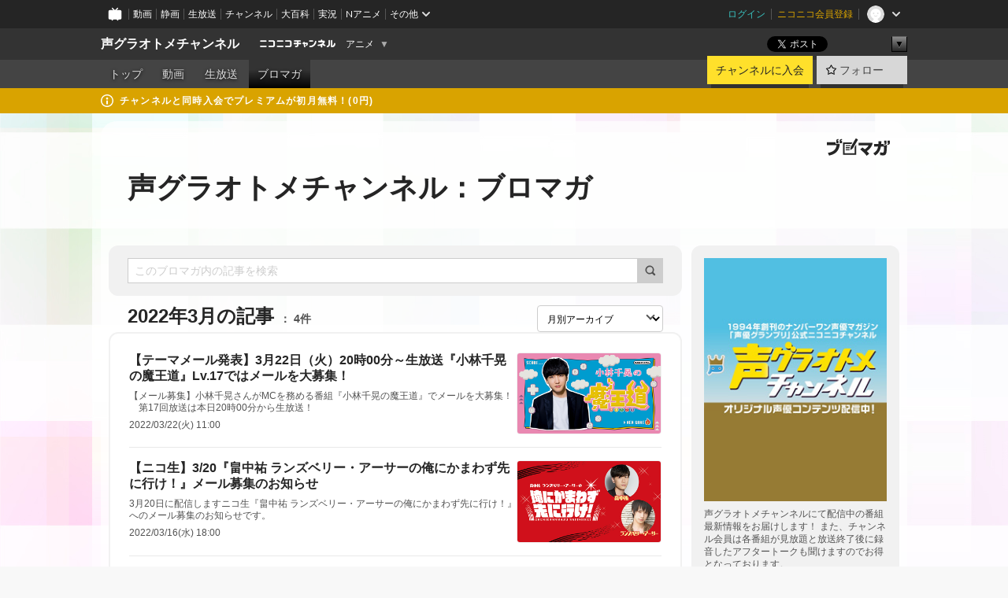

--- FILE ---
content_type: text/html; charset=UTF-8
request_url: https://ch.nicovideo.jp/seigura-radio/blomaga/202203
body_size: 16792
content:
<!DOCTYPE HTML PUBLIC "-//W3C//DTD HTML 4.01 Transitional//EN"
"http://www.w3.org/TR/html4/loose.dtd">







<html class="webkit ">

<head>
<meta http-equiv="Content-Type" content="text/html; charset=utf-8">
<meta http-equiv="Content-Script-Type" content="text/javascript">
<meta http-equiv="Content-Style-Type" content="text/css">
<meta http-equiv="X-UA-Compatible" content="IE=edge, chrome=1">
<meta name="copyright" content="(C) DWANGO Co., Ltd.">

<title>2022年3月の記事 : 声グラオトメチャンネル：ブロマガ : 声グラオトメチャンネル - ニコニコチャンネル
</title>

    

                                            <meta property="og:title" content="2022年3月の記事 : 声グラオトメチャンネル：ブロマガ : 声グラオトメチャンネル - ニコニコチャンネル ">
<meta property="og:site_name" content="声グラオトメチャンネル">
<meta property="og:description" content="声優専門誌『月刊声優グランプリ』のオトメ向け公式チャンネルです。 『駒田航のKomastagram』を毎月1回生配信のほか、過去に放送された番組のアーカイブ動画が見放題！ そのほか、会員限定...">
<meta property="og:url" content="https://ch.nicovideo.jp/seigura-radio/blomaga/202203">
<meta property="og:image" content="https://img.cdn.nimg.jp/s/comch/channel-icon/original/ch2626127/6529861.jpg/512x512l_FFFFFFFF?key=49e0f5efde3dd159f220ef5ad85c1d46240b5ba093c90f0a0b0697d1e359a0ee">
<meta property="og:type" content="website">
<meta property="fb:app_id" content="1080595878705344">
<meta name="twitter:card" content="summary">


    

<script type="text/javascript">
  try {
    window.NicoGoogleTagManagerDataLayer = [];

    var data = {};

        data.user = (function () {
      var user = {};

                  user.login_status = 'not_login';
            user.member_plan_id = null;

      return user;
      })();

    data.content = (function () {
      var content = {};
      content.community_id = '2626127';
      content.ch_screen_name = 'seigura-radio';
      content.channel_id = 'ch2626127';
      content.ch_monthly_charge = '550';
      return content;
    })();

    window.NicoGoogleTagManagerDataLayer.push(data);
    } catch (e) {}
</script>
<!-- Google Tag Manager For Channel Access Analytics -->


    <script>(function(w,d,s,l,i){w[l]=w[l]||[];w[l].push({'gtm.start':
                new Date().getTime(),event:'gtm.js'});var f=d.getElementsByTagName(s)[0],
            j=d.createElement(s),dl=l!='dataLayer'?'&l='+l:'';j.async=true;j.src=
            'https://www.googletagmanager.com/gtm.js?id='+i+dl;f.parentNode.insertBefore(j,f);
        })(window,document,'script','NicoChannelAccessAnalyticsGtmDataLayer','GTM-K8M6VGZ');</script>


<script>
        window.NicoChannelAccessAnalyticsGtmDataLayer.push({
        'event': 'TriggerAccessAnalytics',
        'PageParameter.ChannelId': 'ch2626127',
        'PageParameter.ContentId': null,
        'PageParameter.ContentBillingType': null,
        'PageParameter.IsChannelLiveMemberFree': null,
        'PageParameter.IsChannelLivePayProgram': null,
        'PageParameter.FrontendId': 32
    });
</script>
<!-- End Google Tag Manager For Channel Access Analytics -->
<!-- Google Tag Manager -->

<script>(function(w,d,s,l,i){w[l]=w[l]||[];w[l].push({'gtm.start':new Date().getTime(),event:'gtm.js'});var f=d.getElementsByTagName(s)[0],j=d.createElement(s),dl=l!='dataLayer'?'&l='+l:'';j.async=true;j.src='https://www.googletagmanager.com/gtm.js?id='+i+dl;f.parentNode.insertBefore(j,f);})(window,document,'script','NicoGoogleTagManagerDataLayer','GTM-KXT7G5G');</script>

<!-- End Google Tag Manager -->

    <meta name="description" content="声グラオトメチャンネルにて配信中の番組最新情報をお届けします！また、チャンネル会員は各番組が見放題と放送終了後に録音したアフタートークも聞けますのでお得となっております。">
    
        
                                
            
        
        
        
        
        
                
        
                
        


                                    <link rel="canonical" href="https://ch.nicovideo.jp/seigura-radio/blomaga">


    

                        <link rel="alternate" media="only screen and (max-width: 640px)" href="https://sp.ch.nicovideo.jp/seigura-radio/blomaga/202203" />

    <link rel="shortcut icon" href="https://ch.nicovideo.jp/favicon.ico?111206">

<link rel="stylesheet" href="https://secure-dcdn.cdn.nimg.jp/nicochannel/chfront/css/legacy-less/base.css?1768454887
">








    <link rel="alternate" type="application/rss+xml" title="声グラオトメチャンネル：ブロマガ" href="https://ch.nicovideo.jp/seigura-radio/blomaga/nico/feed">


    <link rel="stylesheet" href="https://secure-dcdn.cdn.nimg.jp/nicochannel/chfront/css/legacy-less/channel-channel_base.css?1768454887
">

        <style type="text/css"><!--
                section.site_body {background-color:#ffffff;background-image:url(https://secure-dcdn.cdn.nimg.jp/nicochannel/material/design/3462236/933396.jpg);background-position:left top;background-repeat:repeat-x;background-attachment:fixed;color:#333333;}
section.site_body a {color:#6296c1;}
section.site_body a:visited {color:#6179bf;}

div#channel-main  {background-color:#ffffff;background-position:left top;background-repeat:no-repeat;background-attachment:scroll;color:#333333;}
div#channel-main a {color:#6296c1;}
div#channel-main a:visited {color:#6179bf;}

    --></style>




    <link rel="stylesheet" href="https://secure-dcdn.cdn.nimg.jp/nicochannel/chfront/css/legacy-less/channel-channel_blog.css?1768454887
">
    <link rel="stylesheet" href="https://secure-dcdn.cdn.nimg.jp/nicochannel/chfront/css/channel/blog/body_style.css?1768454887
">

<link rel="stylesheet" href="https://secure-dcdn.cdn.nimg.jp/nicochannel/chfront/css/legacy-less/campaign-ticket_sale-ticket_sale.css?1768454887
">



<script>
var is_login   = false;
var is_premium = false;
var is_channel = true;
var user_is_joinable = false;
var nicopo_balance = false;
var page_code  = "blog_list"||null;
var page_id    = "ch_blomaga_calendar"||null;
var user       = null,
    ad_age     = null;
var community = {
    "type":"premium"
};
var channeloption = {
    "first_month_free_flag":false};
var show_danimestore_invitation = false</script>


<script src="https://secure-dcdn.cdn.nimg.jp/nicochannel/chfront/js/polyfill/closest.js"></script>

<script src="https://secure-dcdn.cdn.nimg.jp/nicochannel/chfront/js/lib/jquery/jquery-3.6.min.js"></script>
<script src="https://secure-dcdn.cdn.nimg.jp/nicochannel/chfront/js/lib/jquery/jquery-migrate.3.3.2.min.js"></script>

<script>jQuery.noConflict();</script>
<script src="https://secure-dcdn.cdn.nimg.jp/nicochannel/chfront/js/common.js?1768454887
"></script>



<script src="https://secure-dcdn.cdn.nimg.jp/nicochannel/chfront/js/lib/swfobject.js?v1.5.1"></script>


<script src="https://res.ads.nicovideo.jp/assets/js/ads2.js?ref=ch"></script>

<script src="https://secure-dcdn.cdn.nimg.jp/nicochannel/chfront/js/channel/blog/article.js?1768454887
"></script>
            <script src="https://secure-dcdn.cdn.nimg.jp/nicochannel/chfront/js/channel/blog/article_tag.js?1768454887
"></script>
    <script src="https://secure-dcdn.cdn.nimg.jp/nicochannel/chfront/js/lib/jquery/jquery.easing.1.4.1.js"></script>






<script>
    (function (w, k1, k2) {
        w[k1] = w[k1] || {};
        w[k1][k2] = w[k1][k2] || {};
        w[k1][k2]['CurrentChannel'] = {
            ChannelId: 2626127,
        };
    })(window, 'NicochFrontCoreForeignVariableBinding', 'ChFront');
</script>


</head>

<body class="
 ja  channel personal">
<!-- Google Tag Manager (noscript) -->
<noscript><iframe src="https://www.googletagmanager.com/ns.html?id=GTM-KXT7G5G" height="0" width="0" style="display:none;visibility:hidden"></iframe></noscript>
<!-- End Google Tag Manager (noscript) -->



                <div id="CommonHeader" class="c-siteCommonHeaderUnit"></div>

<!---->
<!---->


<script>
    window.onCommonHeaderReady = function(commonHeader) {
        commonHeader.mount('#CommonHeader', {
                        frontendId: 32,
            site: 'channel',
            user: {
                                isLogin: false            },
            customization: {
                nextUrl: '/seigura-radio/blomaga/202203',
                logoutNextUrl: '/seigura-radio/blomaga/202203',
                size: {
                    maxWidth: '1024px',
                    minWidth: '1024px'
                },
                userPanelServiceLinksLabel: 'ニコニコチャンネルメニュー',
                userPanelServiceLinks: [
                    {
                        href : '/my/purchased',
                        label: '購入したもの'
                    },
                    {
                        href : '/my/following',
                        label: '登録したチャンネル'
                    },
                    {
                        href : '/my/mail/subscribing',
                        label: '購読中のブロマガ'
                    },
                    {
                        href : '/start',
                        label: 'チャンネルを開設'
                    },
                    {
                        href : '/portal/anime',
                        label: 'アニメ'
                    },
                    {
                        href : '/portal/blomaga',
                        label: 'ブロマガ'
                    }
                ],
                helpLink: {
                    href: 'https://qa.nicovideo.jp/category/show/429?site_domain=default'
                }
            }
        });
    };
</script>
<script type="text/javascript" src="https://common-header.nimg.jp/3.0.0/pc/CommonHeaderLoader.min.js"></script>
    
        <header class="site">
                            <div id="head_cp">
    <div class="head_inner">

    <nav class="head_breadcrumb" id="head_cp_breadcrumb">
        <h1 class="channel_name"><a href="/seigura-radio">声グラオトメチャンネル</a></h1>
        <div class="site_logo"><a href="https://ch.nicovideo.jp/"><img src="https://secure-dcdn.cdn.nimg.jp/nicochannel/chfront/img/base/niconico_channel_small.png" alt="ニコニコチャンネル"></a></div>

                                <div class="channel_category">
                <a href="/portal/anime">
                    アニメ
                </a>
                <menu class="switch_category">
                    <span class="other">▼</span>
                    <ul id="other_categories_list" style="display:none;">
                        <li ><a href="/portal/blomaga">ブロマガ</a>
<li class="selected"><a href="/portal/anime">アニメ</a>
<li ><a href="/portal/movie">映画・ドラマ</a>
<li ><a href="/portal/media">社会・言論</a>
<li ><a href="/portal/tokusatsu">特撮</a>
<li ><a href="/portal/music">音楽</a>
<li ><a href="/portal/entertainment">エンタメ</a>
<li ><a href="/portal/sports">スポーツ</a>
<li ><a href="/portal/showbiz">芸能</a>
<li ><a href="/portal/life">生活</a>
<li ><a href="/portal/politics">政治</a>
<li ><a href="/portal/game">ゲーム</a>
<li ><a href="/portal/variety">バラエティ</a>
<li ><a href="/portal/gravure">グラビア</a>
                    </ul>
                </menu>
            </div>
            <script>Ch.categoryDropdown.init();</script>
            </nav>

        <menu id="head_sns_share" class="sns_share">
        <!--SNS共有-->
        
        
                                        <div class="sns_button twitter">
            <a href="https://x.com/intent/post" class="twitter-share-button" data-count="horizontal" data-url="https://ch.nicovideo.jp/seigura-radio" data-text="声グラオトメチャンネル #nicoch" data-count="none" data-lang="ja">Post</a>
        </div>

        <div class="sns_button facebook">
            <iframe src="https://www.facebook.com/plugins/like.php?href=https://ch.nicovideo.jp/seigura-radio&locale=&app_id=227837487254498&amp;send=false&amp;layout=button&amp;width=100&amp;show_faces=false&amp;action=like&amp;colorscheme=light&amp;font&amp;height=21" scrolling="no" frameborder="0" allowTransparency="true"
            style="width:110px; height:21px"></iframe>
                    </div>

        <!--その他のSNS: hatebu gp+-->
        <div class="sns_other">
            <button class="btn_share_toggle"><span class="down">▼</span><span class="up">▲</span></button>
            <div id="head_sns_share_more">
                <ul>
                    <li class="hatebu"><a href="http://b.hatena.ne.jp/entry/s/ch.nicovideo.jp/seigura-radio/blomaga/202203" class="hatena-bookmark-button" data-hatena-bookmark-title="声グラオトメチャンネル - ニコニコチャンネル" data-hatena-bookmark-layout="basic"><img src="https://b.st-hatena.com/images/entry-button/button-only.gif" alt="このエントリーをはてなブックマークに追加" width="20" height="20"></a>
                </ul>
            </div>
        </div>
        
        <script>
        jQuery(".btn_share_toggle").on("click",function(){
            var sns_other = jQuery(".sns_other");
            var sns_other_panel = jQuery("#head_sns_share_more");
            var target_height = sns_other_panel.find("ul").outerHeight();
            var expanded_class = "expanded";
            if(sns_other.hasClass(expanded_class)){
                //close it
                sns_other_panel.animate({"height":"0"},150);
                sns_other.removeClass(expanded_class);
            }else{
                //open it
                sns_other_panel.animate({"height":target_height},150);
                sns_other.addClass(expanded_class);
            }
        });
        </script>
        
    </menu>
    
    </div>
    </div>
    <div id="head_cp_menu">
    <div class="head_inner">
                                <nav class="current channel" id="cp_menu">
                <ul>
                                                                                                        <li class="">
                        <a href="/seigura-radio">トップ</a>

                                                                    <li class="">
                            <a href="/seigura-radio/video">動画</a>
                    
                    
                                                                    <li class="">
                            <a href="/seigura-radio/live">生放送</a>
                    
                                                                                                                        <li class="selected">
                            <a href="/seigura-radio/blomaga">ブロマガ</a>
                    
                                                    </ul>
            </nav>
                    
        <div class="user_control">
                        <div id="member_continuation_react_pc_root"></div>
            <script src="https://dcdn.cdn.nimg.jp/nicochannel/nicochfrontcore/main/Component/ChFront/Endpoint/Channel/ContinuationRank/ContinuationRankEntryPoint.js?1768454887
"></script>
            
            <div class="join_leave">
                    
    
    <div class="cell">

                                <a class="join need_login"
               href="/ch2626127/join?a=a"
               data-selector="sendGA360Event"
               data-ga-event-tag="nicoch_click_header-join-button"
            >
                                                    チャンネルに入会
                            </a>
            </div>
                                    <div class="cell">
            <a href="https://account.nicovideo.jp/login?next_url=%2Fseigura-radio%2Fblomaga%2F202203&site=channel&time=1768737306&hash_key=15fd37ea"
               class="btn_follow bookmark"
               onmouseover="jQuery('#please_login').show(); return false;"
               onmouseout="jQuery('#please_login').hide(); return false;"
               data-selector="sendGA360Event"
               data-ga-event-tag="nicoch_click_header-follow-button"
            >
            <span class="labels">
                <span class="off">フォロー</span>
            </span>
            </a>
        </div>
    
            </div>
        </div>
    </div>
    </div>    
    
    
    

                                            <div class="c-headerMsgBar" data-name="premium">
                    <div class="headerMsgContentsArea">
                        <a class="headerMsgContent" href="/seigura-radio/join">
                            <span class="headerMsgIcon"><svg xmlns="http://www.w3.org/2000/svg" viewBox="0 0 23 23"><path d="M11.5 0C17.851 0 23 5.149 23 11.5S17.851 23 11.5 23 0 17.851 0 11.5 5.149 0 11.5 0zm0 2a9.5 9.5 0 100 19 9.5 9.5 0 000-19zm.5 9a1 1 0 011 1v5a1 1 0 01-1 1h-1a1 1 0 01-1-1v-5a1 1 0 011-1h1zm-.5-5.5a2 2 0 110 4 2 2 0 010-4z"/></svg></span>
                            <span class="headerMsgText">チャンネルと同時入会でプレミアムが初月無料！(0円)</span>
                        </a>
                    </div>
                </div>
                        
    
        
        
    <script>

    //共有ボタンに展開イベントを割り振り
    var panel	= jQuery("#shareMenuBar"),
            trigger = jQuery("#shareMenuTrigger");
    jQuery("#shareMenuTrigger").on('click', function(event){
        if(panel.is(':visible')){
            toggleShareMenu(false);
        }else{
            toggleShareMenu(true);
        }
        return false;
    });

    //ヘッダーの初月無料プランリンクclick後に、入会プラン周りを目立たせる
    jQuery("a#first_month_free_flag").on('click', function(){
        var joinMenu = jQuery("#cp_joinmenu");
        var animateDuration = 500;
        var isScroll = Ch.smoothScroll("#cp_joinmenu", {"duration": animateDuration});
        joinMenu
            .wrapInner('<div class="cp_joinmenu_cnt"></div>')
            .append('<span class="bg_cp_joinmenu"></span>')
            .css({"position":"relative"});
        var cnt = joinMenu.find(".cp_joinmenu_cnt");
        var bg = joinMenu.find(".bg_cp_joinmenu");
        cnt.css({"position":"relative", "z-index":"1"});
        bg.css({
            "position":"absolute",
            "top":0,
            "left":0,
            "z-index":0,
            "width": joinMenu.innerWidth(),
            "height": joinMenu.innerHeight(),
            "background": "#fff",
            "opacity":"0"
        });
        setTimeout(function(){
            bg.animate({"opacity":"1"},100).animate({"opacity":"0"},1000,function(){this.remove()})
        }, animateDuration);
        if(isScroll) {return false;}
    });

    </script>
    





            </header>

                <section class="site_body">
            <article class="content white" data-page-id="ch_blomaga_calendar">
                <div class="p-channelBlogArticleList">
    <div class="p-channelBlogArticleList__header">
        <div class="c-blogSignature">
    <a href="/portal/blomaga">
        <svg xmlns="http://www.w3.org/2000/svg" viewBox="0 0 80 22">
    <path d="M58.138 5.428c-.385 2.154-1.397 6.484-7.408 10.689 1.801 1.74 2.449 2.527 3.016 3.21L50.569 22v-.002c-2.166-3.066-5.79-6.317-8.238-8.12l2.773-2.443c.628.434 1.477.994 3.056 2.341 3.138-1.926 4.25-3.992 4.777-4.924H40.166V5.428h17.972ZM11.071 6.724h5.303c-.41 5.656-2.443 12.8-13.5 14.978l-1.599-3.368c9.067-1.653 10.383-6.02 11.05-9.92H0v-3.55h11.071v1.86ZM69.24 3.562c-.061.999-.103 2-.203 3.387h2.848v1.89l.856-.029c.516-.018 1.374-.047 2.133-.365v.002c.58-.242 1.011-.621 1.286-1.103v2.893c0 2.203-.163 6.918-.85 8.836-.831 2.306-2.834 2.408-3.806 2.408-.404 0-1.516-.021-3.824-.306l-.223-3.593c.77.142 1.883.347 3.056.347 1.255 0 1.538-.245 1.74-1.265.122-.611.365-4.795.365-5.367v-.98h-3.966c-1.215 7.43-5.91 10.408-7.266 11.286l-2.449-2.756c3.441-1.917 5.284-4.306 6.154-8.53h-5.182V6.95h5.546c.1-1.632.1-2.632.1-3.428l3.684.04ZM31.168 7.048h-8.67v11.691h12.699v-7.748l1.932-3.262v12.959H20.566V5.098h11.756l-1.154 1.949Z"/>
    <path d="M28.683 15.116H23.96v-1.392h4.724v1.392ZM37.656.199l1.107.667.661.818-6.296 10.628h-.002c.005-.001-1.804 1.43-1.804 1.43l-.895.708s-.362.302-.565.18c-.203-.123-.113-.59-.113-.59l.578-3.405L36.628 0l1.028.199ZM28.896 12.472h-4.937V11.08h5.173l-.236 1.392ZM29.52 9.827h-5.561V8.436h6.386l-.825 1.391ZM75.676 5.968c0 1.91-2.007 1.975-2.964 2.008v-1.42c.972-.016 1.295-.179 1.295-.766h-1.295V2.786h2.964v3.182ZM80 5.968c0 1.91-2.007 1.975-2.962 2.008v-1.42c.972-.016 1.296-.179 1.296-.766h-1.296V2.786H80v3.182ZM19.187 2.117c-.972.017-1.295.18-1.295.767h1.295v3.003h-2.963V2.704c0-1.91 2.008-1.975 2.963-2.008v1.42ZM14.863 2.117c-.972.017-1.295.18-1.295.767h1.295v3.003h-2.964V2.704C11.9.794 13.908.73 14.863.696v1.42Z"/>
</svg>
    </a>
</div>
        <h1 class="blogTitle">
            <a href="/seigura-radio/blomaga">
                声グラオトメチャンネル：ブロマガ
            </a>
        </h1>
    </div>

    <div class="p-channelBlogArticleList__mainColumn">
                                <div class="c-blogArticleListSortMenu">
    <form class="searchBox" action="/seigura-radio/blomaga" method="get">
        <label>
            <input class="c-formInputTypeText"
                   id="keyword"
                   name="keyword"
                   type="text"
                   autocomplete="off"
                   maxlength="255"
                   value=""
                   placeholder="このブロマガ内の記事を検索"
            >
            <button type="submit" class="c-formButtonWithIconOnly">
                <svg xmlns="http://www.w3.org/2000/svg" viewBox="0 0 24 24">
    <path d="m20.73 18.26-3.308-3.31a8.199 8.199 0 0 0 1.32-4.46c0-4.55-3.699-8.25-8.246-8.25-4.548 0-8.246 3.7-8.246 8.25s3.698 8.25 8.246 8.25c1.639 0 3.168-.49 4.457-1.32l3.309 3.31c.34.34.79.51 1.239.51.45 0 .9-.17 1.24-.51.679-.68.679-1.79 0-2.47h-.01Zm-10.234-2.01a5.756 5.756 0 0 1-5.747-5.75c0-3.17 2.578-5.75 5.747-5.75a5.756 5.756 0 0 1 5.747 5.75c0 1.17-.35 2.27-.96 3.18-.43.64-.97 1.19-1.609 1.61-.91.61-1.999.96-3.178.96Z"/>
</svg>
            </button>
        </label>
            </form>

    </div>

            
                            <div class="c-blogArticleListHeader">
    <h2>
                    <span>
                                    2022年3月の記事
                            </span>
                <small>
            4件
        </small>
    </h2>
            <label class="c-formSelect">
            <select name="select" data-selector="monthlyArchiveSelect">
                <option value="initial">月別アーカイブ</option>
                                    <option value="/seigura-radio/blomaga/202501">2025年01月（2）</option>
                                    <option value="/seigura-radio/blomaga/202308">2023年08月（4）</option>
                                    <option value="/seigura-radio/blomaga/202307">2023年07月（2）</option>
                                    <option value="/seigura-radio/blomaga/202306">2023年06月（2）</option>
                                    <option value="/seigura-radio/blomaga/202305">2023年05月（2）</option>
                                    <option value="/seigura-radio/blomaga/202304">2023年04月（2）</option>
                                    <option value="/seigura-radio/blomaga/202303">2023年03月（4）</option>
                                    <option value="/seigura-radio/blomaga/202302">2023年02月（7）</option>
                                    <option value="/seigura-radio/blomaga/202301">2023年01月（3）</option>
                                    <option value="/seigura-radio/blomaga/202212">2022年12月（5）</option>
                                    <option value="/seigura-radio/blomaga/202211">2022年11月（3）</option>
                                    <option value="/seigura-radio/blomaga/202210">2022年10月（3）</option>
                                    <option value="/seigura-radio/blomaga/202209">2022年09月（3）</option>
                                    <option value="/seigura-radio/blomaga/202208">2022年08月（2）</option>
                                    <option value="/seigura-radio/blomaga/202207">2022年07月（2）</option>
                                    <option value="/seigura-radio/blomaga/202206">2022年06月（5）</option>
                                    <option value="/seigura-radio/blomaga/202205">2022年05月（3）</option>
                                    <option value="/seigura-radio/blomaga/202204">2022年04月（2）</option>
                                    <option value="/seigura-radio/blomaga/202203">2022年03月（4）</option>
                                    <option value="/seigura-radio/blomaga/202202">2022年02月（5）</option>
                                    <option value="/seigura-radio/blomaga/202201">2022年01月（3）</option>
                                    <option value="/seigura-radio/blomaga/202112">2021年12月（5）</option>
                                    <option value="/seigura-radio/blomaga/202111">2021年11月（6）</option>
                                    <option value="/seigura-radio/blomaga/202110">2021年10月（4）</option>
                                    <option value="/seigura-radio/blomaga/202109">2021年09月（5）</option>
                                    <option value="/seigura-radio/blomaga/202108">2021年08月（5）</option>
                                    <option value="/seigura-radio/blomaga/202107">2021年07月（10）</option>
                                    <option value="/seigura-radio/blomaga/202106">2021年06月（8）</option>
                                    <option value="/seigura-radio/blomaga/202105">2021年05月（10）</option>
                                    <option value="/seigura-radio/blomaga/202104">2021年04月（6）</option>
                                    <option value="/seigura-radio/blomaga/202103">2021年03月（8）</option>
                                    <option value="/seigura-radio/blomaga/202102">2021年02月（9）</option>
                                    <option value="/seigura-radio/blomaga/202101">2021年01月（5）</option>
                                    <option value="/seigura-radio/blomaga/202012">2020年12月（10）</option>
                                    <option value="/seigura-radio/blomaga/202011">2020年11月（8）</option>
                                    <option value="/seigura-radio/blomaga/202010">2020年10月（7）</option>
                                    <option value="/seigura-radio/blomaga/202009">2020年09月（9）</option>
                                    <option value="/seigura-radio/blomaga/202008">2020年08月（6）</option>
                                    <option value="/seigura-radio/blomaga/202007">2020年07月（7）</option>
                                    <option value="/seigura-radio/blomaga/202006">2020年06月（9）</option>
                                    <option value="/seigura-radio/blomaga/202005">2020年05月（5）</option>
                                    <option value="/seigura-radio/blomaga/202004">2020年04月（8）</option>
                                    <option value="/seigura-radio/blomaga/202003">2020年03月（6）</option>
                                    <option value="/seigura-radio/blomaga/202002">2020年02月（5）</option>
                                    <option value="/seigura-radio/blomaga/202001">2020年01月（7）</option>
                                    <option value="/seigura-radio/blomaga/201912">2019年12月（11）</option>
                                    <option value="/seigura-radio/blomaga/201911">2019年11月（5）</option>
                                    <option value="/seigura-radio/blomaga/201910">2019年10月（5）</option>
                                    <option value="/seigura-radio/blomaga/201909">2019年09月（6）</option>
                                    <option value="/seigura-radio/blomaga/201908">2019年08月（4）</option>
                                    <option value="/seigura-radio/blomaga/201907">2019年07月（7）</option>
                                    <option value="/seigura-radio/blomaga/201906">2019年06月（10）</option>
                                    <option value="/seigura-radio/blomaga/201905">2019年05月（9）</option>
                                    <option value="/seigura-radio/blomaga/201904">2019年04月（12）</option>
                                    <option value="/seigura-radio/blomaga/201903">2019年03月（13）</option>
                                    <option value="/seigura-radio/blomaga/201902">2019年02月（16）</option>
                                    <option value="/seigura-radio/blomaga/201901">2019年01月（14）</option>
                                    <option value="/seigura-radio/blomaga/201812">2018年12月（16）</option>
                                    <option value="/seigura-radio/blomaga/201811">2018年11月（14）</option>
                                    <option value="/seigura-radio/blomaga/201810">2018年10月（20）</option>
                                    <option value="/seigura-radio/blomaga/201809">2018年09月（9）</option>
                                    <option value="/seigura-radio/blomaga/201808">2018年08月（10）</option>
                                    <option value="/seigura-radio/blomaga/201807">2018年07月（21）</option>
                                    <option value="/seigura-radio/blomaga/201806">2018年06月（6）</option>
                                    <option value="/seigura-radio/blomaga/201805">2018年05月（12）</option>
                                    <option value="/seigura-radio/blomaga/201804">2018年04月（6）</option>
                                    <option value="/seigura-radio/blomaga/201803">2018年03月（12）</option>
                                    <option value="/seigura-radio/blomaga/201802">2018年02月（11）</option>
                                    <option value="/seigura-radio/blomaga/201801">2018年01月（11）</option>
                                    <option value="/seigura-radio/blomaga/201712">2017年12月（13）</option>
                                    <option value="/seigura-radio/blomaga/201711">2017年11月（12）</option>
                                    <option value="/seigura-radio/blomaga/201710">2017年10月（19）</option>
                                    <option value="/seigura-radio/blomaga/201709">2017年09月（20）</option>
                                    <option value="/seigura-radio/blomaga/201708">2017年08月（17）</option>
                                    <option value="/seigura-radio/blomaga/201707">2017年07月（19）</option>
                                    <option value="/seigura-radio/blomaga/201706">2017年06月（27）</option>
                                    <option value="/seigura-radio/blomaga/201705">2017年05月（29）</option>
                                    <option value="/seigura-radio/blomaga/201704">2017年04月（26）</option>
                                    <option value="/seigura-radio/blomaga/201703">2017年03月（28）</option>
                                    <option value="/seigura-radio/blomaga/201702">2017年02月（24）</option>
                                    <option value="/seigura-radio/blomaga/201701">2017年01月（26）</option>
                                    <option value="/seigura-radio/blomaga/201612">2016年12月（28）</option>
                                    <option value="/seigura-radio/blomaga/201611">2016年11月（20）</option>
                                    <option value="/seigura-radio/blomaga/201610">2016年10月（11）</option>
                            </select>
        </label>
        
            <script>
                (function() {
                    const monthlyArchiveSelect = document.querySelector('[data-selector="monthlyArchiveSelect"]');
                    monthlyArchiveSelect.addEventListener('change', (event) => {
                        if(event.target.value !== "initial") {
                            location.href = event.target.value;
                        }
                    })
                })();
            </script>
        
    </div>
                <div class="articleContainer">
                                            <div class="c-blogArticleListItem">
    <a href="/seigura-radio/blomaga/ar2087220">
        <div class="articleSummary">
            <h2>【テーマメール発表】3月22日（火）20時00分～生放送『小林千晃の魔王道』Lv.17ではメールを大募集！</h2>
            <p>【メール募集】小林千晃さんがMCを務める番組『小林千晃の魔王道』でメールを大募集！　第17回放送は本日20時00分から生放送！</p>
            <div class="c-blogArticleListMetadata">
    <span class="publishDate">2022/03/22(火) 11:00</span>

                                
            
    </div>
        </div>

                    <div class="articleThumbnail">
                <img src="https://secure-dcdn.cdn.nimg.jp/blomaga/material/channel/article_thumbnail/ch2626127/2075622" alt="【テーマメール発表】3月22日（火）20時00分～生放送『小林千晃の魔王道』Lv.17ではメールを大募集！">
            </div>
            </a>
</div>
                                            <div class="c-blogArticleListItem">
    <a href="/seigura-radio/blomaga/ar2086026">
        <div class="articleSummary">
            <h2>【ニコ生】3/20『畠中祐 ランズベリー・アーサーの俺にかまわず先に行け！』メール募集のお知らせ</h2>
            <p> 3月20日に配信しますニコ生『畠中祐 ランズベリー・アーサーの俺にかまわず先に行け！』へのメール募集のお知らせです。 </p>
            <div class="c-blogArticleListMetadata">
    <span class="publishDate">2022/03/16(水) 18:00</span>

                                
            
    </div>
        </div>

                    <div class="articleThumbnail">
                <img src="https://secure-dcdn.cdn.nimg.jp/blomaga/material/channel/article_thumbnail/ch2626127/2086026" alt="【ニコ生】3/20『畠中祐 ランズベリー・アーサーの俺にかまわず先に行け！』メール募集のお知らせ">
            </div>
            </a>
</div>
                                            <div class="c-blogArticleListItem">
    <a href="/seigura-radio/blomaga/ar2085064">
        <div class="articleSummary">
            <h2>【ニコ生】3/10（木）19時～生放送『永塚拓馬のココだけ！』第83回追加メールテーマ発表</h2>
            <p> 本日放送の『永塚拓馬のココだけ！』第83回放送の追加メールテーマを発表いたします！ </p>
            <div class="c-blogArticleListMetadata">
    <span class="publishDate">2022/03/10(木) 18:00</span>

                                
            
    </div>
        </div>

                    <div class="articleThumbnail">
                <img src="https://secure-dcdn.cdn.nimg.jp/blomaga/material/channel/article_thumbnail/ch2626127/2027757" alt="【ニコ生】3/10（木）19時～生放送『永塚拓馬のココだけ！』第83回追加メールテーマ発表">
            </div>
            </a>
</div>
                                            <div class="c-blogArticleListItem">
    <a href="/seigura-radio/blomaga/ar2084375">
        <div class="articleSummary">
            <h2>【会員限定】『畠中祐 ランズベリー・アーサーの俺にかまわず先に行け！』第101回 直筆メッセージが到着！</h2>
            <p>『畠中祐 ランズベリー・アーサーの俺にかまわず先に行け！』第101回 直筆メッセージ！</p>
            <div class="c-blogArticleListMetadata">
    <span class="publishDate">2022/03/07(月) 21:30</span>

            
                    <span class="c-ppvPrice">
                <svg xmlns="http://www.w3.org/2000/svg" viewBox="0 0 24 24">
    <path d="M14.157 6.305h5.235c.89 0 1.608.719 1.608 1.607v9.639c0 .888-.718 1.608-1.608 1.608h-2.04l-1.215 1.411a.471.471 0 0 1-.736 0l-1.215-1.41H9.813l-1.215 1.41a.47.47 0 0 1-.735 0l-1.215-1.41H4.61A1.61 1.61 0 0 1 3 17.55V7.913c0-.888.722-1.607 1.61-1.607h5.233l-2.149-2.02a.748.748 0 0 1-.038-1.048.73.73 0 0 1 1.038-.038L12 6.305l3.306-3.106a.729.729 0 0 1 1.037.038c.277.3.26.77-.037 1.049l-2.15 2.019ZM8.693 17.02a.679.679 0 0 0 .27.052.717.717 0 0 0 .506-.199.628.628 0 0 0 .218-.506v-1.761h4.447c.478.018.947-.13 1.333-.42.338-.257.608-.597.783-.99a2.94 2.94 0 0 0 .237-1.147 2.8 2.8 0 0 0-.244-1.124c-.18-.39-.45-.73-.786-.99a2.725 2.725 0 0 0-1.607-.468H8.984a.71.71 0 0 0-.52.206.682.682 0 0 0-.22.502v6.188a.642.642 0 0 0 .22.503c.065.066.143.12.229.154Zm1.27-6.066a.415.415 0 0 1 .18-.025l.018-.004h4.006c.184.003.359.08.488.214.118.119.207.263.262.423a1.39 1.39 0 0 1 0 .945 1.187 1.187 0 0 1-.262.423.675.675 0 0 1-.502.188h-4.47v-1.72a.45.45 0 0 1 .125-.344.426.426 0 0 1 .154-.1Z"/>
</svg>
                <strong>110pt</strong>
            </span>
            
    </div>
        </div>

                    <div class="articleThumbnail">
                <img src="https://secure-dcdn.cdn.nimg.jp/blomaga/material/channel/article_thumbnail/ch2626127/2059281" alt="【会員限定】『畠中祐 ランズベリー・アーサーの俺にかまわず先に行け！』第101回 直筆メッセージが到着！">
            </div>
            </a>
</div>
                                    </div>
            
                                    
<div class="c-blogArticleListPager">
    <a class="prevButton"
       href="/seigura-radio/blomaga/202203?page=1"
       aria-disabled="true"
    >
        <svg xmlns="http://www.w3.org/2000/svg" viewBox="0 0 24 24">
    <path d="M10 18.25c-.32 0-.64-.12-.88-.37a1.25 1.25 0 0 1 0-1.77l4.12-4.12-4.12-4.12a1.25 1.25 0 0 1 0-1.77 1.25 1.25 0 0 1 1.77 0l5 5c.49.49.49 1.28 0 1.77l-5 5c-.24.24-.56.37-.88.37l-.01.01Z"/>
</svg>
        <span>前へ</span>
    </a>
    <strong class="pageCount">
        1/1
    </strong>
    <a class="nextButton"
       href="/seigura-radio/blomaga/202203?page=1"
       aria-disabled="true"
    >
        <span>次へ</span>
        <svg xmlns="http://www.w3.org/2000/svg" viewBox="0 0 24 24">
    <path d="M10 18.25c-.32 0-.64-.12-.88-.37a1.25 1.25 0 0 1 0-1.77l4.12-4.12-4.12-4.12a1.25 1.25 0 0 1 0-1.77 1.25 1.25 0 0 1 1.77 0l5 5c.49.49.49 1.28 0 1.77l-5 5c-.24.24-.56.37-.88.37l-.01.01Z"/>
</svg>
    </a>
</div>
                        </div>

    <div class="p-channelBlogArticleList__sideColumn">
        <div class="c-blogProfile">
            <img src="https://secure-dcdn.cdn.nimg.jp/blomaga/material/channel/blog_thumbnail/ch2626127.jpg?1737541012" alt="声グラオトメチャンネル：ブロマガ">
                <p>声グラオトメチャンネルにて配信中の番組最新情報をお届けします！
また、チャンネル会員は各番組が見放題と放送終了後に録音したアフタートークも聞けますのでお得となっております。</p>
        <div>
                    <a class="buttonFollowChannel" href="https://account.nicovideo.jp/login?next_url=%2Fseigura-radio%2Fblomaga%2F202203&site=channel&time=1768737306&hash_key=15fd37ea">
                <span class="followIcon"><svg xmlns="http://www.w3.org/2000/svg" viewBox="0 0 24 24">
    <path d="M21.9384 9.62793C21.7949 9.1875 21.4209 8.87012 20.9638 8.79883L15.5664 7.95508L13.1093 2.70508C12.9082 2.27734 12.4736 2 12 2C11.5263 2 11.0918 2.27734 10.8906 2.70605L8.43355 7.95508L3.03609 8.79883C2.57906 8.87012 2.20504 9.1875 2.06148 9.62793C1.91695 10.0684 2.02925 10.5459 2.3564 10.875L6.2314 14.7695L4.84566 20.4844C4.73238 20.9502 4.90328 21.4434 5.28121 21.7393C5.50093 21.9111 5.76851 21.999 6.03707 21.999C6.23043 21.999 6.42476 21.9531 6.6025 21.8604L12 19.0498L17.3964 21.8594C17.8212 22.083 18.3418 22.0352 18.7187 21.7393C19.0966 21.4434 19.2675 20.9502 19.1543 20.4854L17.7685 14.7695L21.6445 10.874C21.9707 10.5459 22.083 10.0684 21.9384 9.62793Z"/>
</svg>
</span>
                <strong>フォロー</strong>
            </a>
                <a class="buttonRssFeed" href="/seigura-radio/blomaga/nico/feed" target="_blank">
            <svg xmlns="http://www.w3.org/2000/svg" viewBox="0 0 24 24">
    <path d="M5.111 4v2.127c7.036 0 12.762 5.724 12.762 12.763H20C20 10.679 13.322 4 5.111 4Z"/>
    <path d="M5.111 8.254v2.128c4.692 0 8.508 3.815 8.508 8.508h2.127c0-5.865-4.77-10.636-10.635-10.636Z"/>
    <path d="M5.111 12.508v2.128a4.258 4.258 0 0 1 4.254 4.254h2.127a6.387 6.387 0 0 0-6.38-6.382ZM5.537 16.927a1.536 1.536 0 1 0 0 3.073 1.536 1.536 0 0 0 0-3.073Z"/>
</svg>
            <strong>フィード</strong>
        </a>
    </div>
</div>
        <div class="c-blogAuthorProfile">
            <img src="https://secure-dcdn.cdn.nimg.jp/blomaga/material/channel/blog_author/ch2626127.jpg?1737541012" alt="著者イメージ">
        <h4>声グラオトメチャンネル</h4>
    <p>声グラオトメチャンネルにて配信中の番組最新情報をお届けします！</p>
            <a href="http://seigra.com" target="_blank">http://seigra.com</a>
    </div>

                    <div class="c-blogSubscribeInfo">
    <div class="c-blogDistributionRequirements">
    <strong>メール配信：あり</strong><strong>更新頻度：不定期</strong><span>※メール配信はチャンネルの月額会員限定です</span>
</div>

            <div class="buttonContainer">
            <a class="buttonJoinAndPurchase" href="/ch2626127/join?a=a">
                                    <span>チャンネルに入会して</span>
                                <strong>このブロマガを購読</strong>
            </a>
        </div>
    </div>

                            <hr class="c-divider" data-style="double">
                <div class="c-blogSideColumnArticleList">
    <h4>月別アーカイブ</h4>
    <ul>
                    <li>
                <a href="/seigura-radio/blomaga/202501">
                    <span>2025年01月のブロマガ記事（2）</span>
                </a>
            </li>
                    <li>
                <a href="/seigura-radio/blomaga/202308">
                    <span>2023年08月のブロマガ記事（4）</span>
                </a>
            </li>
                    <li>
                <a href="/seigura-radio/blomaga/202307">
                    <span>2023年07月のブロマガ記事（2）</span>
                </a>
            </li>
                    <li>
                <a href="/seigura-radio/blomaga/202306">
                    <span>2023年06月のブロマガ記事（2）</span>
                </a>
            </li>
                    <li>
                <a href="/seigura-radio/blomaga/202305">
                    <span>2023年05月のブロマガ記事（2）</span>
                </a>
            </li>
                    <li>
                <a href="/seigura-radio/blomaga/202304">
                    <span>2023年04月のブロマガ記事（2）</span>
                </a>
            </li>
                    <li>
                <a href="/seigura-radio/blomaga/202303">
                    <span>2023年03月のブロマガ記事（4）</span>
                </a>
            </li>
                    <li>
                <a href="/seigura-radio/blomaga/202302">
                    <span>2023年02月のブロマガ記事（7）</span>
                </a>
            </li>
                    <li>
                <a href="/seigura-radio/blomaga/202301">
                    <span>2023年01月のブロマガ記事（3）</span>
                </a>
            </li>
                    <li>
                <a href="/seigura-radio/blomaga/202212">
                    <span>2022年12月のブロマガ記事（5）</span>
                </a>
            </li>
                    <li>
                <a href="/seigura-radio/blomaga/202211">
                    <span>2022年11月のブロマガ記事（3）</span>
                </a>
            </li>
                    <li>
                <a href="/seigura-radio/blomaga/202210">
                    <span>2022年10月のブロマガ記事（3）</span>
                </a>
            </li>
                    <li>
                <a href="/seigura-radio/blomaga/202209">
                    <span>2022年09月のブロマガ記事（3）</span>
                </a>
            </li>
                    <li>
                <a href="/seigura-radio/blomaga/202208">
                    <span>2022年08月のブロマガ記事（2）</span>
                </a>
            </li>
                    <li>
                <a href="/seigura-radio/blomaga/202207">
                    <span>2022年07月のブロマガ記事（2）</span>
                </a>
            </li>
                    <li>
                <a href="/seigura-radio/blomaga/202206">
                    <span>2022年06月のブロマガ記事（5）</span>
                </a>
            </li>
                    <li>
                <a href="/seigura-radio/blomaga/202205">
                    <span>2022年05月のブロマガ記事（3）</span>
                </a>
            </li>
                    <li>
                <a href="/seigura-radio/blomaga/202204">
                    <span>2022年04月のブロマガ記事（2）</span>
                </a>
            </li>
                    <li>
                <a href="/seigura-radio/blomaga/202203">
                    <span>2022年03月のブロマガ記事（4）</span>
                </a>
            </li>
                    <li>
                <a href="/seigura-radio/blomaga/202202">
                    <span>2022年02月のブロマガ記事（5）</span>
                </a>
            </li>
                    <li>
                <a href="/seigura-radio/blomaga/202201">
                    <span>2022年01月のブロマガ記事（3）</span>
                </a>
            </li>
                    <li>
                <a href="/seigura-radio/blomaga/202112">
                    <span>2021年12月のブロマガ記事（5）</span>
                </a>
            </li>
                    <li>
                <a href="/seigura-radio/blomaga/202111">
                    <span>2021年11月のブロマガ記事（6）</span>
                </a>
            </li>
                    <li>
                <a href="/seigura-radio/blomaga/202110">
                    <span>2021年10月のブロマガ記事（4）</span>
                </a>
            </li>
                    <li>
                <a href="/seigura-radio/blomaga/202109">
                    <span>2021年09月のブロマガ記事（5）</span>
                </a>
            </li>
                    <li>
                <a href="/seigura-radio/blomaga/202108">
                    <span>2021年08月のブロマガ記事（5）</span>
                </a>
            </li>
                    <li>
                <a href="/seigura-radio/blomaga/202107">
                    <span>2021年07月のブロマガ記事（10）</span>
                </a>
            </li>
                    <li>
                <a href="/seigura-radio/blomaga/202106">
                    <span>2021年06月のブロマガ記事（8）</span>
                </a>
            </li>
                    <li>
                <a href="/seigura-radio/blomaga/202105">
                    <span>2021年05月のブロマガ記事（10）</span>
                </a>
            </li>
                    <li>
                <a href="/seigura-radio/blomaga/202104">
                    <span>2021年04月のブロマガ記事（6）</span>
                </a>
            </li>
                    <li>
                <a href="/seigura-radio/blomaga/202103">
                    <span>2021年03月のブロマガ記事（8）</span>
                </a>
            </li>
                    <li>
                <a href="/seigura-radio/blomaga/202102">
                    <span>2021年02月のブロマガ記事（9）</span>
                </a>
            </li>
                    <li>
                <a href="/seigura-radio/blomaga/202101">
                    <span>2021年01月のブロマガ記事（5）</span>
                </a>
            </li>
                    <li>
                <a href="/seigura-radio/blomaga/202012">
                    <span>2020年12月のブロマガ記事（10）</span>
                </a>
            </li>
                    <li>
                <a href="/seigura-radio/blomaga/202011">
                    <span>2020年11月のブロマガ記事（8）</span>
                </a>
            </li>
                    <li>
                <a href="/seigura-radio/blomaga/202010">
                    <span>2020年10月のブロマガ記事（7）</span>
                </a>
            </li>
                    <li>
                <a href="/seigura-radio/blomaga/202009">
                    <span>2020年09月のブロマガ記事（9）</span>
                </a>
            </li>
                    <li>
                <a href="/seigura-radio/blomaga/202008">
                    <span>2020年08月のブロマガ記事（6）</span>
                </a>
            </li>
                    <li>
                <a href="/seigura-radio/blomaga/202007">
                    <span>2020年07月のブロマガ記事（7）</span>
                </a>
            </li>
                    <li>
                <a href="/seigura-radio/blomaga/202006">
                    <span>2020年06月のブロマガ記事（9）</span>
                </a>
            </li>
                    <li>
                <a href="/seigura-radio/blomaga/202005">
                    <span>2020年05月のブロマガ記事（5）</span>
                </a>
            </li>
                    <li>
                <a href="/seigura-radio/blomaga/202004">
                    <span>2020年04月のブロマガ記事（8）</span>
                </a>
            </li>
                    <li>
                <a href="/seigura-radio/blomaga/202003">
                    <span>2020年03月のブロマガ記事（6）</span>
                </a>
            </li>
                    <li>
                <a href="/seigura-radio/blomaga/202002">
                    <span>2020年02月のブロマガ記事（5）</span>
                </a>
            </li>
                    <li>
                <a href="/seigura-radio/blomaga/202001">
                    <span>2020年01月のブロマガ記事（7）</span>
                </a>
            </li>
                    <li>
                <a href="/seigura-radio/blomaga/201912">
                    <span>2019年12月のブロマガ記事（11）</span>
                </a>
            </li>
                    <li>
                <a href="/seigura-radio/blomaga/201911">
                    <span>2019年11月のブロマガ記事（5）</span>
                </a>
            </li>
                    <li>
                <a href="/seigura-radio/blomaga/201910">
                    <span>2019年10月のブロマガ記事（5）</span>
                </a>
            </li>
                    <li>
                <a href="/seigura-radio/blomaga/201909">
                    <span>2019年09月のブロマガ記事（6）</span>
                </a>
            </li>
                    <li>
                <a href="/seigura-radio/blomaga/201908">
                    <span>2019年08月のブロマガ記事（4）</span>
                </a>
            </li>
                    <li>
                <a href="/seigura-radio/blomaga/201907">
                    <span>2019年07月のブロマガ記事（7）</span>
                </a>
            </li>
                    <li>
                <a href="/seigura-radio/blomaga/201906">
                    <span>2019年06月のブロマガ記事（10）</span>
                </a>
            </li>
                    <li>
                <a href="/seigura-radio/blomaga/201905">
                    <span>2019年05月のブロマガ記事（9）</span>
                </a>
            </li>
                    <li>
                <a href="/seigura-radio/blomaga/201904">
                    <span>2019年04月のブロマガ記事（12）</span>
                </a>
            </li>
                    <li>
                <a href="/seigura-radio/blomaga/201903">
                    <span>2019年03月のブロマガ記事（13）</span>
                </a>
            </li>
                    <li>
                <a href="/seigura-radio/blomaga/201902">
                    <span>2019年02月のブロマガ記事（16）</span>
                </a>
            </li>
                    <li>
                <a href="/seigura-radio/blomaga/201901">
                    <span>2019年01月のブロマガ記事（14）</span>
                </a>
            </li>
                    <li>
                <a href="/seigura-radio/blomaga/201812">
                    <span>2018年12月のブロマガ記事（16）</span>
                </a>
            </li>
                    <li>
                <a href="/seigura-radio/blomaga/201811">
                    <span>2018年11月のブロマガ記事（14）</span>
                </a>
            </li>
                    <li>
                <a href="/seigura-radio/blomaga/201810">
                    <span>2018年10月のブロマガ記事（20）</span>
                </a>
            </li>
                    <li>
                <a href="/seigura-radio/blomaga/201809">
                    <span>2018年09月のブロマガ記事（9）</span>
                </a>
            </li>
                    <li>
                <a href="/seigura-radio/blomaga/201808">
                    <span>2018年08月のブロマガ記事（10）</span>
                </a>
            </li>
                    <li>
                <a href="/seigura-radio/blomaga/201807">
                    <span>2018年07月のブロマガ記事（21）</span>
                </a>
            </li>
                    <li>
                <a href="/seigura-radio/blomaga/201806">
                    <span>2018年06月のブロマガ記事（6）</span>
                </a>
            </li>
                    <li>
                <a href="/seigura-radio/blomaga/201805">
                    <span>2018年05月のブロマガ記事（12）</span>
                </a>
            </li>
                    <li>
                <a href="/seigura-radio/blomaga/201804">
                    <span>2018年04月のブロマガ記事（6）</span>
                </a>
            </li>
                    <li>
                <a href="/seigura-radio/blomaga/201803">
                    <span>2018年03月のブロマガ記事（12）</span>
                </a>
            </li>
                    <li>
                <a href="/seigura-radio/blomaga/201802">
                    <span>2018年02月のブロマガ記事（11）</span>
                </a>
            </li>
                    <li>
                <a href="/seigura-radio/blomaga/201801">
                    <span>2018年01月のブロマガ記事（11）</span>
                </a>
            </li>
                    <li>
                <a href="/seigura-radio/blomaga/201712">
                    <span>2017年12月のブロマガ記事（13）</span>
                </a>
            </li>
                    <li>
                <a href="/seigura-radio/blomaga/201711">
                    <span>2017年11月のブロマガ記事（12）</span>
                </a>
            </li>
                    <li>
                <a href="/seigura-radio/blomaga/201710">
                    <span>2017年10月のブロマガ記事（19）</span>
                </a>
            </li>
                    <li>
                <a href="/seigura-radio/blomaga/201709">
                    <span>2017年09月のブロマガ記事（20）</span>
                </a>
            </li>
                    <li>
                <a href="/seigura-radio/blomaga/201708">
                    <span>2017年08月のブロマガ記事（17）</span>
                </a>
            </li>
                    <li>
                <a href="/seigura-radio/blomaga/201707">
                    <span>2017年07月のブロマガ記事（19）</span>
                </a>
            </li>
                    <li>
                <a href="/seigura-radio/blomaga/201706">
                    <span>2017年06月のブロマガ記事（27）</span>
                </a>
            </li>
                    <li>
                <a href="/seigura-radio/blomaga/201705">
                    <span>2017年05月のブロマガ記事（29）</span>
                </a>
            </li>
                    <li>
                <a href="/seigura-radio/blomaga/201704">
                    <span>2017年04月のブロマガ記事（26）</span>
                </a>
            </li>
                    <li>
                <a href="/seigura-radio/blomaga/201703">
                    <span>2017年03月のブロマガ記事（28）</span>
                </a>
            </li>
                    <li>
                <a href="/seigura-radio/blomaga/201702">
                    <span>2017年02月のブロマガ記事（24）</span>
                </a>
            </li>
                    <li>
                <a href="/seigura-radio/blomaga/201701">
                    <span>2017年01月のブロマガ記事（26）</span>
                </a>
            </li>
                    <li>
                <a href="/seigura-radio/blomaga/201612">
                    <span>2016年12月のブロマガ記事（28）</span>
                </a>
            </li>
                    <li>
                <a href="/seigura-radio/blomaga/201611">
                    <span>2016年11月のブロマガ記事（20）</span>
                </a>
            </li>
                    <li>
                <a href="/seigura-radio/blomaga/201610">
                    <span>2016年10月のブロマガ記事（11）</span>
                </a>
            </li>
            </ul>
            <label>
            <input type="checkbox">
            <svg xmlns="http://www.w3.org/2000/svg" viewBox="0 0 24 24">
    <path d="M10 18.25c-.32 0-.64-.12-.88-.37a1.25 1.25 0 0 1 0-1.77l4.12-4.12-4.12-4.12a1.25 1.25 0 0 1 0-1.77 1.25 1.25 0 0 1 1.77 0l5 5c.49.49.49 1.28 0 1.77l-5 5c-.24.24-.56.37-.88.37l-.01.01Z"/>
</svg>
            <span class="expand">すべて表示する</span>
            <span class="retract">折りたたむ</span>
        </label>
    </div>
            
                            <hr class="c-divider" data-style="double">
                <div class="c-blogSideColumnArticleList">
    <h4>タグ</h4>
    <ul>
                    <li>
                <a href="/seigura-radio/blomaga/tag/声優グランプリ">
                    <span>声優グランプリ（599）</span>
                </a>
            </li>
                    <li>
                <a href="/seigura-radio/blomaga/tag/声優">
                    <span>声優（464）</span>
                </a>
            </li>
                    <li>
                <a href="/seigura-radio/blomaga/tag/声グララジオチャンネル">
                    <span>声グララジオチャンネル（350）</span>
                </a>
            </li>
                    <li>
                <a href="/seigura-radio/blomaga/tag/声グラオトメチャンネル">
                    <span>声グラオトメチャンネル（212）</span>
                </a>
            </li>
                    <li>
                <a href="/seigura-radio/blomaga/tag/畠中祐">
                    <span>畠中祐（192）</span>
                </a>
            </li>
                    <li>
                <a href="/seigura-radio/blomaga/tag/今、向かってます!!!">
                    <span>今、向かってます!!!（153）</span>
                </a>
            </li>
                    <li>
                <a href="/seigura-radio/blomaga/tag/高田憂希">
                    <span>高田憂希（127）</span>
                </a>
            </li>
                    <li>
                <a href="/seigura-radio/blomaga/tag/千本木彩花">
                    <span>千本木彩花（127）</span>
                </a>
            </li>
                    <li>
                <a href="/seigura-radio/blomaga/tag/しゃかりきちゃん">
                    <span>しゃかりきちゃん（107）</span>
                </a>
            </li>
                    <li>
                <a href="/seigura-radio/blomaga/tag/永塚拓馬">
                    <span>永塚拓馬（104）</span>
                </a>
            </li>
                    <li>
                <a href="/seigura-radio/blomaga/tag/諏訪彩花">
                    <span>諏訪彩花（86）</span>
                </a>
            </li>
                    <li>
                <a href="/seigura-radio/blomaga/tag/本渡楓">
                    <span>本渡楓（86）</span>
                </a>
            </li>
                    <li>
                <a href="/seigura-radio/blomaga/tag/ヒーロー文庫">
                    <span>ヒーロー文庫（84）</span>
                </a>
            </li>
                    <li>
                <a href="/seigura-radio/blomaga/tag/ココだけ！">
                    <span>ココだけ！（70）</span>
                </a>
            </li>
                    <li>
                <a href="/seigura-radio/blomaga/tag/ヒーロー文庫通信Ｒ">
                    <span>ヒーロー文庫通信Ｒ（55）</span>
                </a>
            </li>
                    <li>
                <a href="/seigura-radio/blomaga/tag/熊谷健太郎">
                    <span>熊谷健太郎（49）</span>
                </a>
            </li>
                    <li>
                <a href="/seigura-radio/blomaga/tag/恋ナン">
                    <span>恋ナン（48）</span>
                </a>
            </li>
                    <li>
                <a href="/seigura-radio/blomaga/tag/住谷哲栄">
                    <span>住谷哲栄（48）</span>
                </a>
            </li>
                    <li>
                <a href="/seigura-radio/blomaga/tag/高塚智人">
                    <span>高塚智人（48）</span>
                </a>
            </li>
                    <li>
                <a href="/seigura-radio/blomaga/tag/天﨑滉平">
                    <span>天﨑滉平（45）</span>
                </a>
            </li>
                    <li>
                <a href="/seigura-radio/blomaga/tag/ランズベリー・アーサー">
                    <span>ランズベリー・アーサー（39）</span>
                </a>
            </li>
                    <li>
                <a href="/seigura-radio/blomaga/tag/俺にかまわず先に行け！">
                    <span>俺にかまわず先に行け！（37）</span>
                </a>
            </li>
                    <li>
                <a href="/seigura-radio/blomaga/tag/声優グランプリ最新号速報">
                    <span>声優グランプリ最新号速報（31）</span>
                </a>
            </li>
                    <li>
                <a href="/seigura-radio/blomaga/tag/ヒーロー文庫通信R">
                    <span>ヒーロー文庫通信R（30）</span>
                </a>
            </li>
                    <li>
                <a href="/seigura-radio/blomaga/tag/LOVE">
                    <span>LOVE（28）</span>
                </a>
            </li>
                    <li>
                <a href="/seigura-radio/blomaga/tag/TRAIN">
                    <span>TRAIN（28）</span>
                </a>
            </li>
                    <li>
                <a href="/seigura-radio/blomaga/tag/2522">
                    <span>2522（28）</span>
                </a>
            </li>
                    <li>
                <a href="/seigura-radio/blomaga/tag/小林千晃">
                    <span>小林千晃（28）</span>
                </a>
            </li>
                    <li>
                <a href="/seigura-radio/blomaga/tag/小林千晃の魔王道">
                    <span>小林千晃の魔王道（27）</span>
                </a>
            </li>
                    <li>
                <a href="/seigura-radio/blomaga/tag/永塚拓馬のココだけ！">
                    <span>永塚拓馬のココだけ！（27）</span>
                </a>
            </li>
                    <li>
                <a href="/seigura-radio/blomaga/tag/まおみち">
                    <span>まおみち（26）</span>
                </a>
            </li>
                    <li>
                <a href="/seigura-radio/blomaga/tag/コイノオト">
                    <span>コイノオト（25）</span>
                </a>
            </li>
                    <li>
                <a href="/seigura-radio/blomaga/tag/恋愛ってナンなんだ！？">
                    <span>恋愛ってナンなんだ！？（24）</span>
                </a>
            </li>
                    <li>
                <a href="/seigura-radio/blomaga/tag/坂田将吾">
                    <span>坂田将吾（18）</span>
                </a>
            </li>
                    <li>
                <a href="/seigura-radio/blomaga/tag/夢想迷走">
                    <span>夢想迷走（16）</span>
                </a>
            </li>
                    <li>
                <a href="/seigura-radio/blomaga/tag/駒田航">
                    <span>駒田航（12）</span>
                </a>
            </li>
                    <li>
                <a href="/seigura-radio/blomaga/tag/駒田航のKomastagram">
                    <span>駒田航のKomastagram（12）</span>
                </a>
            </li>
                    <li>
                <a href="/seigura-radio/blomaga/tag/石井孝英">
                    <span>石井孝英（12）</span>
                </a>
            </li>
                    <li>
                <a href="/seigura-radio/blomaga/tag/菊池勇成">
                    <span>菊池勇成（12）</span>
                </a>
            </li>
                    <li>
                <a href="/seigura-radio/blomaga/tag/イケおじラボ">
                    <span>イケおじラボ（12）</span>
                </a>
            </li>
                    <li>
                <a href="/seigura-radio/blomaga/tag/イおラボ">
                    <span>イおラボ（11）</span>
                </a>
            </li>
                    <li>
                <a href="/seigura-radio/blomaga/tag/おれかま">
                    <span>おれかま（9）</span>
                </a>
            </li>
                    <li>
                <a href="/seigura-radio/blomaga/tag/永塚の随筆">
                    <span>永塚の随筆（7）</span>
                </a>
            </li>
                    <li>
                <a href="/seigura-radio/blomaga/tag/プレゼント企画">
                    <span>プレゼント企画（6）</span>
                </a>
            </li>
                    <li>
                <a href="/seigura-radio/blomaga/tag/春風亭昇々">
                    <span>春風亭昇々（5）</span>
                </a>
            </li>
                    <li>
                <a href="/seigura-radio/blomaga/tag/ちゃんちゃん">
                    <span>ちゃんちゃん（4）</span>
                </a>
            </li>
                    <li>
                <a href="/seigura-radio/blomaga/tag/LT2522">
                    <span>LT2522（4）</span>
                </a>
            </li>
                    <li>
                <a href="/seigura-radio/blomaga/tag/あまたか１０８">
                    <span>あまたか１０８（4）</span>
                </a>
            </li>
                    <li>
                <a href="/seigura-radio/blomaga/tag/煩悩">
                    <span>煩悩（4）</span>
                </a>
            </li>
                    <li>
                <a href="/seigura-radio/blomaga/tag/恋愛ってナンだったんだ!?">
                    <span>恋愛ってナンだったんだ!?（4）</span>
                </a>
            </li>
                    <li>
                <a href="/seigura-radio/blomaga/tag/神尾晋一郎">
                    <span>神尾晋一郎（4）</span>
                </a>
            </li>
                    <li>
                <a href="/seigura-radio/blomaga/tag/バレンタインデーってナンなんだ!?">
                    <span>バレンタインデーってナンなんだ!?（4）</span>
                </a>
            </li>
                    <li>
                <a href="/seigura-radio/blomaga/tag/堀江瞬">
                    <span>堀江瞬（3）</span>
                </a>
            </li>
                    <li>
                <a href="/seigura-radio/blomaga/tag/あまたか">
                    <span>あまたか（3）</span>
                </a>
            </li>
                    <li>
                <a href="/seigura-radio/blomaga/tag/あまたか108">
                    <span>あまたか108（3）</span>
                </a>
            </li>
                    <li>
                <a href="/seigura-radio/blomaga/tag/千葉翔也">
                    <span>千葉翔也（3）</span>
                </a>
            </li>
                    <li>
                <a href="/seigura-radio/blomaga/tag/ショウヤノオト">
                    <span>ショウヤノオト（3）</span>
                </a>
            </li>
                    <li>
                <a href="/seigura-radio/blomaga/tag/安野希世乃">
                    <span>安野希世乃（2）</span>
                </a>
            </li>
                    <li>
                <a href="/seigura-radio/blomaga/tag/声優グランプリ次号予告">
                    <span>声優グランプリ次号予告（2）</span>
                </a>
            </li>
                    <li>
                <a href="/seigura-radio/blomaga/tag/下野紘">
                    <span>下野紘（2）</span>
                </a>
            </li>
                    <li>
                <a href="/seigura-radio/blomaga/tag/60分ノーカット代永翼">
                    <span>60分ノーカット代永翼（2）</span>
                </a>
            </li>
                    <li>
                <a href="/seigura-radio/blomaga/tag/代永翼">
                    <span>代永翼（2）</span>
                </a>
            </li>
                    <li>
                <a href="/seigura-radio/blomaga/tag/お知らせ">
                    <span>お知らせ（2）</span>
                </a>
            </li>
                    <li>
                <a href="/seigura-radio/blomaga/tag/小林大紀">
                    <span>小林大紀（2）</span>
                </a>
            </li>
                    <li>
                <a href="/seigura-radio/blomaga/tag/斉藤壮馬">
                    <span>斉藤壮馬（2）</span>
                </a>
            </li>
                    <li>
                <a href="/seigura-radio/blomaga/tag/増田俊樹">
                    <span>増田俊樹（2）</span>
                </a>
            </li>
                    <li>
                <a href="/seigura-radio/blomaga/tag/COVID-19">
                    <span>COVID-19（2）</span>
                </a>
            </li>
                    <li>
                <a href="/seigura-radio/blomaga/tag/永野由祐">
                    <span>永野由祐（2）</span>
                </a>
            </li>
                    <li>
                <a href="/seigura-radio/blomaga/tag/矢野奨吾">
                    <span>矢野奨吾（2）</span>
                </a>
            </li>
                    <li>
                <a href="/seigura-radio/blomaga/tag/上村祐翔">
                    <span>上村祐翔（2）</span>
                </a>
            </li>
                    <li>
                <a href="/seigura-radio/blomaga/tag/ひーろー文庫通信R">
                    <span>ひーろー文庫通信R（1）</span>
                </a>
            </li>
                    <li>
                <a href="/seigura-radio/blomaga/tag/ヒーロー文庫通R">
                    <span>ヒーロー文庫通R（1）</span>
                </a>
            </li>
                    <li>
                <a href="/seigura-radio/blomaga/tag/スゴ得コンテンツ">
                    <span>スゴ得コンテンツ（1）</span>
                </a>
            </li>
                    <li>
                <a href="/seigura-radio/blomaga/tag/畠中祐今、向かってます!!!">
                    <span>畠中祐今、向かってます!!!（1）</span>
                </a>
            </li>
                    <li>
                <a href="/seigura-radio/blomaga/tag/首の皮一枚">
                    <span>首の皮一枚（1）</span>
                </a>
            </li>
                    <li>
                <a href="/seigura-radio/blomaga/tag/北九州上陸作戦">
                    <span>北九州上陸作戦（1）</span>
                </a>
            </li>
                    <li>
                <a href="/seigura-radio/blomaga/tag/恋愛ってナンなんだ!?">
                    <span>恋愛ってナンなんだ!?（1）</span>
                </a>
            </li>
                    <li>
                <a href="/seigura-radio/blomaga/tag/怪人二十面相・小林少年">
                    <span>怪人二十面相・小林少年（1）</span>
                </a>
            </li>
                    <li>
                <a href="/seigura-radio/blomaga/tag/明智小五郎・黒蜥蜴">
                    <span>明智小五郎・黒蜥蜴（1）</span>
                </a>
            </li>
                    <li>
                <a href="/seigura-radio/blomaga/tag/勝杏里">
                    <span>勝杏里（1）</span>
                </a>
            </li>
                    <li>
                <a href="/seigura-radio/blomaga/tag/濱健人">
                    <span>濱健人（1）</span>
                </a>
            </li>
                    <li>
                <a href="/seigura-radio/blomaga/tag/朗読劇">
                    <span>朗読劇（1）</span>
                </a>
            </li>
                    <li>
                <a href="/seigura-radio/blomaga/tag/谷山紀章">
                    <span>谷山紀章（1）</span>
                </a>
            </li>
                    <li>
                <a href="/seigura-radio/blomaga/tag/甲斐田裕子">
                    <span>甲斐田裕子（1）</span>
                </a>
            </li>
                    <li>
                <a href="/seigura-radio/blomaga/tag/石谷春貴">
                    <span>石谷春貴（1）</span>
                </a>
            </li>
                    <li>
                <a href="/seigura-radio/blomaga/tag/JustC-3">
                    <span>JustC-3（1）</span>
                </a>
            </li>
                    <li>
                <a href="/seigura-radio/blomaga/tag/CoLoN:">
                    <span>CoLoN:（1）</span>
                </a>
            </li>
                    <li>
                <a href="/seigura-radio/blomaga/tag/Prista☆">
                    <span>Prista☆（1）</span>
                </a>
            </li>
                    <li>
                <a href="/seigura-radio/blomaga/tag/AsteRisM⁂">
                    <span>AsteRisM⁂（1）</span>
                </a>
            </li>
                    <li>
                <a href="/seigura-radio/blomaga/tag/WARAHIBI!">
                    <span>WARAHIBI!（1）</span>
                </a>
            </li>
                    <li>
                <a href="/seigura-radio/blomaga/tag/ドキツバ">
                    <span>ドキツバ（1）</span>
                </a>
            </li>
                    <li>
                <a href="/seigura-radio/blomaga/tag/恋愛ってナンだったんだ！？">
                    <span>恋愛ってナンだったんだ！？（1）</span>
                </a>
            </li>
                    <li>
                <a href="/seigura-radio/blomaga/tag/住谷晢栄">
                    <span>住谷晢栄（1）</span>
                </a>
            </li>
                    <li>
                <a href="/seigura-radio/blomaga/tag/新井將">
                    <span>新井將（1）</span>
                </a>
            </li>
                    <li>
                <a href="/seigura-radio/blomaga/tag/LINEMO">
                    <span>LINEMO（1）</span>
                </a>
            </li>
                    <li>
                <a href="/seigura-radio/blomaga/tag/ソフトバンクまとめて支払い">
                    <span>ソフトバンクまとめて支払い（1）</span>
                </a>
            </li>
                    <li>
                <a href="/seigura-radio/blomaga/tag/SoftBank">
                    <span>SoftBank（1）</span>
                </a>
            </li>
                    <li>
                <a href="/seigura-radio/blomaga/tag/ココサマ">
                    <span>ココサマ（1）</span>
                </a>
            </li>
                    <li>
                <a href="/seigura-radio/blomaga/tag/イベント">
                    <span>イベント（1）</span>
                </a>
            </li>
                    <li>
                <a href="/seigura-radio/blomaga/tag/ラブメガネ">
                    <span>ラブメガネ（1）</span>
                </a>
            </li>
                    <li>
                <a href="/seigura-radio/blomaga/tag/土田玲央">
                    <span>土田玲央（1）</span>
                </a>
            </li>
                    <li>
                <a href="/seigura-radio/blomaga/tag/堂島颯人">
                    <span>堂島颯人（1）</span>
                </a>
            </li>
                    <li>
                <a href="/seigura-radio/blomaga/tag/小笠原仁">
                    <span>小笠原仁（1）</span>
                </a>
            </li>
                    <li>
                <a href="/seigura-radio/blomaga/tag/フラワースタンド">
                    <span>フラワースタンド（1）</span>
                </a>
            </li>
                    <li>
                <a href="/seigura-radio/blomaga/tag/祝花">
                    <span>祝花（1）</span>
                </a>
            </li>
                    <li>
                <a href="/seigura-radio/blomaga/tag/コマスタグラム">
                    <span>コマスタグラム（1）</span>
                </a>
            </li>
                    <li>
                <a href="/seigura-radio/blomaga/tag/コマスタ">
                    <span>コマスタ（1）</span>
                </a>
            </li>
                    <li>
                <a href="/seigura-radio/blomaga/tag/中澤まさとも">
                    <span>中澤まさとも（1）</span>
                </a>
            </li>
                    <li>
                <a href="/seigura-radio/blomaga/tag/中島ヨシキ">
                    <span>中島ヨシキ（1）</span>
                </a>
            </li>
            </ul>
            <label>
            <input type="checkbox">
            <svg xmlns="http://www.w3.org/2000/svg" viewBox="0 0 24 24">
    <path d="M10 18.25c-.32 0-.64-.12-.88-.37a1.25 1.25 0 0 1 0-1.77l4.12-4.12-4.12-4.12a1.25 1.25 0 0 1 0-1.77 1.25 1.25 0 0 1 1.77 0l5 5c.49.49.49 1.28 0 1.77l-5 5c-.24.24-.56.37-.88.37l-.01.01Z"/>
</svg>
            <span class="expand">すべて表示する</span>
            <span class="retract">折りたたむ</span>
        </label>
    </div>
            
                    
            </div>
</div>

<!--メール購読のポップアップ↓-->
<!--↓共通化ポップアップ↓-->
<div>
    <div class="nicoch_modalmmCenter" id="blog_pop_common"  style="display:none;">
    <div class="nicoch_modal_overlay" onclick="BlogPopCommon.registHide()"></div>
        <div class="nicoch_modal_window">
            <div class="blog_pop_area">
                <p class="title"></p>
                <p class="modal_close">
                    <a href="javascript:BlogPopCommon.registHide()"><img src="https://secure-dcdn.cdn.nimg.jp/nicochannel/chfront/img/channel/blog/item/close.png" width="16" height="16" /></a>
                </p>
                <div class="mmPopContent">
                    <p>
                    </p>
                </div>
            </div>
        </div>
    </div>
</div>
<!--↑共通化再送信ポップアップ↑-->
            </article>
        </section>
    
        <footer class="c-footer">
            

    
                        
        
                                    <aside id="pc_ch_blomaga_eachmontly_728x90_south" class="ads_nicovideo ads_footer size_728x90"></aside>
            <script>
                new Ads.Advertisement({ zone: 356 }).set('pc_ch_blomaga_eachmontly_728x90_south');
            </script>
        
    


                <div class="c-footerCp">
    <div class="c-footerCp__container">
        <div class="c-footerCp__container__overview">
            <div class="c-footerCp__container__overview__symbolImage">
                <a href="/ch2626127">
                    <img src="https://secure-dcdn.cdn.nimg.jp/comch/channel-icon/128x128/ch2626127.jpg?1727158204" alt="声グラオトメチャンネル">
                </a>
            </div>
            <div class="c-footerCp__container__overview__detail">
                <h3>声グラオトメチャンネル</h3>
                <small>提供：株式会社イマジカインフォス</small>
                <ul>
                                            <li>
                            <a href="javascript:void(0);"
                               onclick="window.open('/blogparts/ch2626127', 'ch_blogparts_popup', 'scrollbars=yes,resizable=yes,width=600,height=560');"
                            >
                                貼り付けタグを取得する
                            </a>
                        </li>
                                                                <li><a href="https://ch.nicovideo.jp/letter/ch2626127">ご意見・ご要望はこちら</a></li>
                                    </ul>
                                <dl>
                    <dt>説明文</dt>
                    <dd>
                        <span>声優専門誌『月刊声優グランプリ』のオトメ向け公式チャンネルです。 
『駒田航のKomastagram』を毎月1回生配信のほか、過去に放送された番組のアーカイブ動画が見放題！ 
そのほか、会員限定のおまけ放送やブロマガもありますよ♪ 
●声優グランプリ公式サイト『seigura.com』　http://www.seigura.com/ </span>
                    </dd>
                </dl>

                                <div class="nAnimeLink">
                    <script
                        type="text/x-template"
                        data-wktk-id="watch-portal-link"
                        data-wktk-name="watch-portal-link"
                        data-wktk-selector=".nAnimeLink"
                    >
                        
                        <div class="nAnimeLink__container">
                            <h3>ポータルサイトリンク</h3>
                            <ul>
                                <li><a href="{{items.[0].values.portalFirstLink.context}}?from=ch_article_2626127" target="_blank">{{items.[0].values.portalFirstText.context}}</a>
                                </li>
                                <li><a href="{{items.[0].values.portalSecondLink.context}}?from=ch_article_2626127" target="_blank">{{items.[0].values.portalSecondText.context}}</a>
                                </li>
                                <li><a href="{{items.[0].values.portalThirdLink.context}}?from=ch_article_2626127" target="_blank">{{items.[0].values.portalThirdText.context}}</a>
                                </li>
                            </ul>
                        </div>
                        
                    </script>
                </div>
            </div>
        </div>

        <div class="c-footerCp__container__joinMenu">
                                                                                                                                                <div class="c-footerCp__container__joinMenu__join">
                                <a href="/ch2626127/join?a=a"
                                   data-selector="sendGA360Event"
                                   data-ga-event-tag="nicoch_click_footer-join-button"
                                >
                                                                                                                チャンネルに入会
                                                                    </a>
                            </div>
                                                                                                                                    </div>
    </div>
</div>
    
        <div class="c-footer__common">
        <div class="c-footer__common__menu">
            <nav>
                <h3>総合</h3>
                <div>
                    <ul>
                        <li><a href="https://ch.nicovideo.jp/">ニコニコチャンネル トップ</a></li>
                        <li><a href="/static/rule.html">利用規約</a></li>
                        <li><a href="/static/tokutei.html">特定商取引法の表示</a></li>
                        <li><a href="https://qa.nicovideo.jp/category/show/429?site_domain=default">ヘルプ</a></li>
                        <li><a href="http://dwango.co.jp/" target="_blank">運営会社</a></li>
                    </ul>
                </div>
            </nav>
            <nav>
                <h3>カテゴリとポータル</h3>
                <div>
                    <ul>
                        <li><a href="https://ch.nicovideo.jp/portal/blomaga">ブロマガ</a></li>
                        <li><a href="https://ch.nicovideo.jp/portal/anime">アニメ</a></li>
                        <li><a href="https://ch.nicovideo.jp/portal/movie">映画・ドラマ</a></li>
                        <li><a href="https://ch.nicovideo.jp/portal/media">社会・言論</a></li>
                        <li><a href="https://ch.nicovideo.jp/portal/tokusatsu">特撮</a></li>
                        <li><a href="https://ch.nicovideo.jp/portal/music">音楽</a></li>
                        <li><a href="https://ch.nicovideo.jp/portal/entertainment">エンタメ</a></li>
                    </ul>
                    <ul>
                        <li><a href="https://ch.nicovideo.jp/portal/sports">スポーツ</a></li>
                        <li><a href="https://ch.nicovideo.jp/portal/showbiz">芸能</a></li>
                        <li><a href="https://ch.nicovideo.jp/portal/life">生活</a></li>
                        <li><a href="https://ch.nicovideo.jp/portal/politics">政治</a></li>
                        <li><a href="https://ch.nicovideo.jp/portal/game">ゲーム</a></li>
                        <li><a href="https://ch.nicovideo.jp/portal/variety">バラエティ</a></li>
                        <li><a href="https://ch.nicovideo.jp/portal/gravure">グラビア</a></li>
                    </ul>
                </div>
            </nav>
            <nav>
                <h3>アカウント</h3>
                <div>
                    <ul>
                                                    <li><a href="https://account.nicovideo.jp/register">アカウント新規登録</a></li>
                            <li><a href="https://account.nicovideo.jp/login?next_url=%2Fseigura-radio%2Fblomaga%2F202203&site=channel&time=1768737306&hash_key=15fd37ea">ログインページ</a></li>
                                            </ul>
                </div>
            </nav>
            <nav>
                <h3>開設／お問い合わせ</h3>
                <div>
                    <ul>
                        <li><a href="https://ch.nicovideo.jp/start">チャンネルを開設する</a></li>
                        <li><a href="https://qa.nicovideo.jp/faq/show/5008?site_domain=default">ニコニコへのご意見・ご要望</a></li>
                        <li><a href="http://site.nicovideo.jp/sales_ads">広告出稿に関するお問い合わせ</a></li>
                    </ul>
                </div>
            </nav>
        </div>

                
        <div class="c-footer__common__copyright">
            <a href="http://dwango.co.jp/" target="_blank">&copy; DWANGO Co., Ltd.</a>
        </div>
    </div>
</footer>

            
        <div class="nicoch_notifybar" style="display:none">
    <h6 class="title"></h6>
    <div class="body"></div>
    <span class="close">&times;</span>
</div>

        
<script src="https://platform.twitter.com/widgets.js" defer async></script>
<script src="https://b.st-hatena.com/js/bookmark_button.js" defer async></script>
<div id="fb-root"></div>

<script>
if (parent != window) {
    var allowed = false;

    document.addEventListener('click', function(e) {
        if (!allowed) {
            e.stopPropagation();
            e.preventDefault();
        }
    }, true);

    window.addEventListener('message', function(e) {
        if (e.origin == 'https://ch.nicovideo.jp/') {
            allowed = true;
        }
    }, true);
}
</script>



<script>

    var sendGaAndGa360Event = function (e) {
        var el = e.currentTarget;
        var eventTag = el.hasAttribute('data-ga-event-tag') ? el.getAttribute('data-ga-event-tag') : '';

        var isDebug = cookie('ch_debug') || false;
        if (eventTag === '') {
            if (isDebug) {
                console.log('GAイベントパラメーターのいずれかが未設定です。イベントは送信されません');
                console.log({eventTag: eventTag});
            }
            return true;
        }

        NicoGoogleTagManagerDataLayer.push({'event': eventTag});
    };

    Array.prototype.forEach.call(document.querySelectorAll('[data-selector="sendGA360Event"]'), function(gaNodeList) {
        gaNodeList.addEventListener("click", sendGaAndGa360Event);
    });

</script>


</body>
</html>
